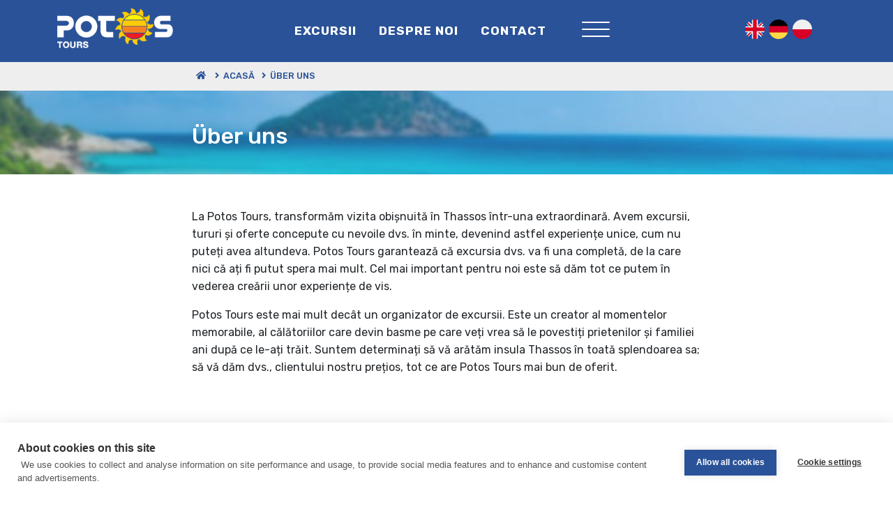

--- FILE ---
content_type: text/html
request_url: https://www.potostours.com/ro/despre-noi.html
body_size: 8596
content:
<!DOCTYPE html>
<html lang="ro">
<head>
    <meta http-equiv="Content-Type" content="text/html; charset=UTF-8">
	
	<title>Despre Potos Tours – Valorile noastre, experiența noastră și promisiunea de a crea amintiri</title>
	<meta name="Description" content="Citiți despre Potos Tours și bucurați-vă de un tur de neuitat cu noi, chiar astăzi. Vă oferim amintiri incredibile și ne dorim ca fiecare bănuț al dvs. să contribuie la cea mai bună experiență pe care o veți fi avut vreodată!">    
    <meta name="viewport" content="width=device-width, initial-scale=1, shrink-to-fit=no">
	<meta name="robots" content="index, follow, nodp, noydir">
    <meta name="format-detection" content="telephone=no">
	<meta name="language" content="ro">

	<meta property="og:title" content="Despre Potos Tours – Valorile noastre, experiența noastră și promisiunea de a crea amintiri" />
	<meta property="og:description" content="Citiți despre Potos Tours și bucurați-vă de un tur de neuitat cu noi, chiar astăzi. Vă oferim amintiri incredibile și ne dorim ca fiecare bănuț al dvs. să contribuie la cea mai bună experiență pe care o veți fi avut vreodată!" />
	<meta property="og:url" content="/" />
	<meta property="og:site_name" content="Potos Tours Thassos" />
	<meta property="og:image" content="/images/twitter-card.jpg" />
	<meta property="og:image:secure_url" content="/images/twitter-card.jpg" />	
	
	
	<link href="/favicon.ico" rel="shortcut icon">
	<link rel="canonical" href="https://www.potostours.com/ro/despre-noi.html">
	<link rel="alternate" hreflang="en" href="https://www.potostours.com/about-us.html" />
    <link rel="alternate" hreflang="de" href="https://www.potostours.com/de/uber-uns.html" />
    <link rel="alternate" hreflang="pl" href="https://www.potostours.com/pl/o-nas.html" />
    <link rel="alternate" hreflang="ro" href="/ro/despre-noi.html" />

    

<link rel="preconnect" href="https://stackpath.bootstrapcdn.com">
<link rel="preconnect" href="https://fonts.gstatic.com">
<link rel="preconnect" href="https://ajax.googleapis.com">
<link rel="preconnect" href="https://cookiehub.net">
<link rel="preconnect" href="googletagmanager.com">


<link rel="stylesheet" href="https://stackpath.bootstrapcdn.com/bootstrap/4.3.1/css/bootstrap.min.css" integrity="sha384-ggOyR0iXCbMQv3Xipma34MD+dH/1fQ784/j6cY/iJTQUOhcWr7x9JvoRxT2MZw1T" crossorigin="anonymous">
<link href="https://fonts.googleapis.com/css2?family=Rubik:wght@300;400;500;700&display=swap" rel="stylesheet">

<link href="https://use.fontawesome.com/releases/v5.3.1/css/all.css" rel="stylesheet">
<link href="/css/main.css?" rel="stylesheet">

<!-- <script src="https://cdn.lr-ingest.io/LogRocket.min.js" crossorigin="anonymous"></script>
<script>window.LogRocket && window.LogRocket.init('uatox3/rentacarpotosgr');</script> -->

<script type="text/javascript" defer="defer" src="https://ajax.googleapis.com/ajax/libs/jquery/3.4.1/jquery.min.js" ></script>
<script type="text/javascript" defer="defer" src="https://ajax.googleapis.com/ajax/libs/jqueryui/1.12.1/jquery-ui.min.js"></script>

<script defer type="text/javascript">
var cpm = {};
(function(h,u,b){
var d=h.getElementsByTagName("script")[0],e=h.createElement("script");
e.async=true;e.src='https://cookiehub.net/c2/397b89fa.js';
e.onload=function(){u.cookiehub.load(b);}
d.parentNode.insertBefore(e,d);
})(document,window,cpm);
</script>
    <style>
        .about-us-img{
            border-radius: 20px;
            margin: 70px 0;
            box-shadow: 0 0 60px rgb(0 65 85 / 20%);
        }
    </style>
</head>
<body>
<div class="container-fluid header">
    
<div class="container">
    <div class="row">
        <div class="col menuLeftPart">
            <div class="row">
                <div class="col logoContainer">
                    <a href="/ro/" title="Home">
                        <img src="/images/potostours-logo-2021.png" alt="Potostours Logo - Thassos" class="logo" />
                    </a>
                </div>
                <div class="col menuContainer">
                    <ul class="nav justify-content-center">
                        <li class="nav-item d-none d-sm-flex bookMenu">
                            <a class="nav-link" href="/ro/excursii/">Excursii</a>
                        </li>
                        <li class="nav-item d-none d-lg-flex">
                            <a class="nav-link" href="/ro/despre-noi.html">Despre noi</a>
                        </li>
                        <li class="nav-item d-none d-lg-flex">
                            <a class="nav-link" href="/ro/contact.html">Contact</a>
                        </li>
                        <li class="openMenu" style="/*margin-left:auto*/">
                            <button id="hamburger" class="hamburger hamburger--collapse" type="button">
                                <span class="hamburger-box">
                                    <span class="hamburger-inner"></span>
                                </span>
                            </button>
                        </li>
                        <script>
                            var successUrl = "https://www.potostours.com/ro/thanks.html";
                            var lang        = "RO";
                            
							document.getElementById('hamburger').onclick = function() {
								var qq = document.getElementById('subMenu');
								if (qq.classList.contains('subMenuOpen')) {
									qq.classList.remove('subMenuOpen');
									document.getElementsByTagName('html')[0].classList.remove('subMenuBodyOpen');
								} else {
									qq.classList.add('subMenuOpen');
									document.getElementsByTagName('html')[0].classList.add('subMenuBodyOpen');
								}
							};

                            const hamburger = document.querySelector(".hamburger");
                            
                            hamburger.addEventListener("click", function() {
                                hamburger.classList.toggle("is-active");
                                
                                const megamenu = document.querySelector(".megaMenu");

                                if( megamenu.classList.contains('imagesLoaded') === false ) {
                                    const images = document.querySelectorAll('.megaMenuImage');
                                    images.forEach(img => {
                                        img.src = img.dataset.src;
                                    });
                                    megamenu.classList.add("imagesLoaded");
                                }

                            });
						</script>
                    </ul>
                    <div class="subMenu" id="subMenu">
                        <ul class="nav flex-column">
                            <li class="nav-item">
                                <a class="nav-link" href="/ro/">Acasă</a>
                            </li>
                            <li class="nav-item">
                                <a class="nav-link" href="/ro/excursii/">Excursii</a>
                            </li>
                            <li class="nav-item">
                                <a class="nav-link" href="/ro/despre-noi.html">Despre noi</a>
                            </li>
                            <li class="nav-item">
                                <a class="nav-link" target="blank" href="https://www.rentacarpotos.gr/ro/">Închirieri auto</a>
                            </li>
                            <li class="nav-item">
                                <a class="nav-link" target="blank" href="https://www.rentacarpotos.gr/ro/transfer/">Transferuri</a>
                            </li>
                            <li class="nav-item">
                                <a class="nav-link" target="blank" href="https://www.rentacarpotos.gr/blog/">Blog</a>
                            </li>
                            <li class="nav-item">
                                <a class="nav-link" href="/ro/contact.html">Contact</a>
                            </li>
                        </ul>
                        <div class="megaMenu">
                                                        <a class="megaMenu--tour" href="/ro/excursii/thassos-jeep-safari.html">
                                <div class="megaMenu--tour--name">Jeep Safari în Thassos</div>
                                <div class="megaMenu--tour--img">
                                    <img data-src="/images/thassos-jeep-safari_thumb.png" loading="lazy" class="lazyload megaMenuImage" width="340" height="72" alt="Jeep Safari în Thassos" />
                                </div>
                                <i class="fas fa-chevron-right"></i>
                            </a>
                                                        <a class="megaMenu--tour" href="/ro/excursii/thassos-beach-safari.html">
                                <div class="megaMenu--tour--name">Beach Safari în Thassos</div>
                                <div class="megaMenu--tour--img">
                                    <img data-src="/images/thassos-beach-safari_thumb.png" loading="lazy" class="lazyload megaMenuImage" width="340" height="72" alt="Beach Safari în Thassos" />
                                </div>
                                <i class="fas fa-chevron-right"></i>
                            </a>
                                                        <a class="megaMenu--tour" href="/ro/excursii/turul-insulei-thassos.html">
                                <div class="megaMenu--tour--name">Turul insulei Thassos</div>
                                <div class="megaMenu--tour--img">
                                    <img data-src="/images/thassos-island-tour_thumb.png" loading="lazy" class="lazyload megaMenuImage" width="340" height="72" alt="Turul insulei Thassos" />
                                </div>
                                <i class="fas fa-chevron-right"></i>
                            </a>
                                                    </div>
                    </div>
                </div>
            </div>
        </div>
        <div class="col-sm-12 col-md-2 order-xs-first menuRightPart">
            <div class="row">
                <div class="col-1 col-sm-12 text-center px-0 langContainer">
                    <!-- <img src="/images/1x1.png" data-src="/images/flags/ro.png" alt="Română" class="lz" /> -->
                    <a href="/about-us.html" title="English">
                        <img src="/images/1x1.png" data-src="/images/flags/en.png" alt="English" class="lz" />
                    </a>
                    <a href="/de/uber-uns.html" title="German">
                        <img src="/images/1x1.png" data-src="/images/flags/de.png" alt="German" class="lz" />
                    </a>
                    <a href="/pl/o-nas.html" title="Polksi">
                        <img src="/images/1x1.png" data-src="/images/flags/pl.png" alt="Polksi" class="lz" />
                    </a>
                </div>
            </div>
        </div>
    </div>
</div>
<div id="spinner-front">
	<i class="fas fa-spinner fa-spin"></i>
</div>
<div id="spinner-back"></div></div>
<div class="container-fluid breadcrumbContainer">
    <div class="container">
        <div class="row justify-content-center">
            <ol class="col-md-8 breadcrumb">
                <li><a title="Potos Tours" href="/"><i class="fas fa-home" title="Thassos Tours"></i></a></li>
                <li><a title="Acasă" href="/ro/"><i class="fas fa-angle-right"></i> Acasă</a></li>
                <li><a title="Über uns" href="/ro/despre-noi.html"><i class="fas fa-angle-right"></i> Über uns</a></li>
            </ol>
            <script type="application/ld+json">
            {"@context": "http://schema.org", "@type": "BreadcrumbList", "itemListElement": [
                {
                "@type": "ListItem", "position": 1, "item": {
                    "@id": "https://www.potostours.com/",
                    "name": "Potos Tours"
                    }
                }, {
                "@type": "ListItem", "position": 2, "item": {
                    "@id": "https://www.potostours.com/ro/",
                    "name": "Acasă"
                    }
                }, {
                "@type": "ListItem", "position": 3, "item": {
                    "@id": "https://www.potostours.com/ro/despre-noi.html",
                    "name": "Über uns"
                    }
                }
            ]}
            </script>
        </div>
    </div>
</div>
<style>
    .title-container{
        position:relative;
        overflow:hidden;
    }
    .title-container h1.mainTitle{
        color:#fff;
        text-shadow: 0 0 20px rgb(0 0 0 / 20%);
        z-index:1;
    }
    .title-container:after{
        background-repeat: no-repeat;
        background-size: cover;
        background-color: #6ca9d6;
        background-position: 50% 50%;
        z-index:-3;
        /* filter:blur(2px); */
        content: ' ';
        top: -20px;
        left: -20px;
        width: calc(100vw + 40px);
        height: calc(100% + 20px);
        position: absolute;
    }
    .title-container:before {
        position: absolute;
        content: ' ';
        top: 0;
        left: 0;
        width: 100vw;
        height: 100%;
        background: #6ca9d6;
        opacity: .3;
        z-index:-2;
    }
    @media (max-width: 767px) {
        .title-container:after{
            background-image: url(/images/title-bg-2021.min.jpg);
        }
    }
    @media (min-width: 768px) {
        .title-container:after{
            background-image: url(/images/title-bg-2021.jpg);
        }
    }
</style>
<div class="container-fluid py-3 title-container">
    <div class="container">
        <div class="row justify-content-center">
            <div class="col-md-8">
                <h1 class="h2 mainTitle">Über uns</h1>
            </div>
        </div>
    </div>
</div><div class="container-fluid pb-3 pt-5">
    <div class="container">
        <div class="row justify-content-center">
            <div class="col-md-8">

                <p>La Potos Tours, transformăm vizita obișnuită în Thassos într-una extraordinară. Avem excursii, tururi și oferte concepute cu nevoile dvs. în minte, devenind astfel experiențe unice, cum nu puteți avea altundeva. Potos Tours garantează că excursia dvs. va fi una completă, de la care nici că ați fi putut spera mai mult. Cel mai important pentru noi este să dăm tot ce putem în vederea creării unor experiențe de vis.</p>

                <p>Potos Tours este mai mult decât un organizator de excursii. Este un creator al momentelor memorabile, al călătoriilor care devin basme pe care veți vrea să le povestiți prietenilor și familiei ani după ce le-ați trăit. Suntem determinați să vă arătăm insula Thassos în toată splendoarea sa; să vă dăm dvs., clientului nostru prețios, tot ce are Potos Tours mai bun de oferit.</p>

                
            
            </div>
        </div>
    </div>
</div> 

<div class="container-fluid py-3 about-sub-sections">
    <div class="container">
        <div class="row flex-column-reverse flex-lg-row">
            <div class="col-lg-6 my-auto">
                <h2 class="h4">Experiența completă</h2>
                <p>Ofertele noastre unice vă garantează o experiență completă. Ghizii noștri sunt localnici născuți și crescuți în Thassos, cunoscând toate frumusețile mai puțin populare ale insulei, pe care în mod normal nu le-ați putea vedea călătorind pe cont propriu. Potos Tours vrea să arate oamenilor cele mai minunate locuri din Thassos, începând cu cele mai populare destinații turistice, până la plajele și obiective sale istorice ascunse – și nu numai.</p>
            </div>
            <div class="col-lg-6">
                <img src="/images/1x1.png" data-src="/images/about-us/porto-vathy-beach-thassos.jpg" alt="Plaja Porto Vathy din Thassos" loading="true" width="570" height="302" class="img about-us-img lz" />
                <noscript>
                    <img src="/images/about-us/porto-vathy-beach-thassos.jpg" alt="Plaja Porto Vathy din Thassos" loading="true" width="570" height="302" class="img about-us-img" />
                </noscript>
            </div>
        </div>
    </div>
</div>
<div class="container-fluid py-3 about-sub-sections">
    <div class="container">
        <div class="row">
            <div class="col-lg-6">
                <img src="/images/1x1.png" data-src="/images/about-us/limenaria-city-thassos.jpg" alt="Portul vechi din Limenas Thassos" loading="true" width="570" height="302" class="img about-us-img lz" />
                <noscript>
                    <img src="/images/about-us/limenaria-city-thassos.jpg" alt="Portul vechi din Limenas Thassos" loading="true" width="570" height="302" class="img about-us-img" />
                </noscript>
            </div>
            <div class="col-lg-6 my-auto">
                <h2 class="h4">Conceput pentru călători</h2>

                <p>Potos Tours privește lucrurile din perspectiva călătorului. Înțelegem că unii turiști au un anumit buget de călătorie pe care nu doresc să-l depășească, iar alții își doresc tot luxul pe care-l pot obține. Noi ne adaptăm tuturor nevoilor. Facem tot ce ne stă în putință pentru ca toți clienții noștri să se bucure de frumusețile insulei Thassos indiferent de bugetul alocat concediului.</p>
            </div>
        </div>
    </div>
</div>

<div class="container-fluid py-3 about-sub-sections">
    <div class="container">
        <div class="row flex-column-reverse flex-lg-row">
            <div class="col-lg-6 my-auto">
                <h2 class="h4">Perfect și pentru corporații</h2>

                <p>Potos Tours dispune de toate dotările necesare pentru organizarea petrecerilor și tururilor destinate marilor companii. Oferim parteneriate B2B cu pachete de servicii speciale, proiectate ca să ofere experiențe inedite grupurilor mari de persoane sau întreprinderilor. Vă punem la dispoziție vehicule de închiriat și organizatori de tururi, ocupându-ne de toate detaliile, de la cap la coadă, asigurând o experiență fără cusur pentru toți oaspeții noștri. Parteneriatele noastre B2B, prin ofertele lor avantajoase, sunt cele mai bune de pe piață, însemnând că echipa dvs. va avea parte de excursia vieții lor. Uitați de coșmarul logistic presupus de planificarea unor astfel de ieșiri. Ne ocupăm noi de absolut totul!</p>
                
            </div>
            <div class="col-lg-6">
                <img src="/images/1x1.png" data-src="/images/about-us/holy-archangels-michael-monastery-thassos.jpg" alt="Mănăstirea Arhanghelului Thassos" loading="true" width="570" height="302" class="img about-us-img lz" />
                <noscript>
                    <img src="/images/about-us/holy-archangels-michael-monastery-thassos.jpg" alt="Mănăstirea Arhanghelului Thassos" loading="true" width="570" height="302" class="img about-us-img" />
                </noscript>
            </div>
        </div>
    </div>
</div> 

<div class="container-fluid py-3 about-sub-sections">
    <div class="container">
        <div class="row">
            <div class="col-lg-6">
                <img src="/images/1x1.png" data-src="/images/about-us/aliki-beach-thassos.jpg" alt="Aliki Beach Thassos" loading="true" width="570" height="302" class="img about-us-img lz" />
                <noscript>
                    <img src="/images/about-us/aliki-beach-thassos.jpg" alt="Aliki Beach Thassos" loading="true" width="570" height="302" class="img about-us-img" />
                </noscript>
            </div>
            <div class="col-lg-6 my-auto">

                <h2 class="h4">Călătoritul nu a fost nicicând mai simplu</h2>

                <p>Lăsați-ne pe noi să avem grijă de detaliile plicticoase. Doar selectați serviciul dorit, iar Potos Tours se va ocupa de restul, începând cu transferul de la aeroport la hotel, până la transportul între diverse locații de pe insulă. Tot ce vă rămâne dvs. de făcut este să vă distrați fantastic de tare!</p>

            </div>
        </div>
    </div>
</div> 

<div class="container-fluid py-3 about-sub-sections">
    <div class="container">
        <div class="row flex-column-reverse flex-lg-row">
            <div class="col-lg-6 my-auto">
                
                <h2 class="h4">Împărtășind iubire</h2>

                <p>Să împărțim este ceea ce ne face pe noi, Potos Tours, fericiți. Faptul că putem împărtăși oamenilor frumusețea extraordinară a insulei Thassos ne aduce o satisfacție enormă. Găsirea unei oferte excelente pentru un client, faptul că acesta se bucură de călătorie și rămâne cu amintiri frumoase ce vor dura o viață întreagă sunt lucrurile ce ne motivează și ne înveselesc zi de zi. Să împărtășim tuturor dragostea noastră enormă pentru Thassos ne face să iubim și mai mult tot ceea ce facem!</p>
                
            </div>
            <div class="col-lg-6">
                <img src="/images/1x1.png" data-src="/images/about-us/old-harbour-limenas-thassos.jpg" alt="Portul Limenaria Thassos" loading="true" width="570" height="302" class="img about-us-img lz" />
                <noscript>
                    <img src="/images/about-us/old-harbour-limenas-thassos.jpg" alt="Portul Limenaria Thassos" loading="true" width="570" height="302" class="img about-us-img" />
                </noscript>
            </div>
        </div>
    </div>
</div> 

<div class="container-fluid py-3 about-sub-sections">
    <div class="container">
        <div class="row">
            <div class="col-lg-6">
                <img src="/images/1x1.png" data-src="/images/about-us/limenaria-port-thassos.jpg" alt="Limenaria Port Thassos" loading="true" width="570" height="302" class="img about-us-img lz" />
                <noscript>
                    <img src="/images/about-us/limenaria-port-thassos.jpg" alt="Limenaria Port Thassos" loading="true" width="570" height="302" class="img about-us-img" />
                </noscript>
            </div>
            <div class="col-lg-6 my-auto">
                <h2 class="h4">Nu vă mai mulțumiți cu puțin</h2>

                <p>Scopul Potos Tours este să vă ofere cel mai bun raport calitate-preț posibil. De ce să plătiți mai mult și să vă bucurați de mai puțin? Potos Tours nu face compromisuri – noi oferim cea mai bună experiență posibilă pe insula Thassos, incluzând activități dintre cele mai interesante (atât individuale, cât și de familie). Nu acceptăm să oferim nimic mai puțin decât o experiență realmente incredibilă.</p>


            </div>
        </div>
    </div>
</div> 


<div class="container-fluid py-3 about-sub-sections">
    <div class="container">
        <div class="row flex-column-reverse flex-lg-row">
            <div class="col-lg-6 my-auto">
                <h2 class="h4">Sustenabilitate</h2>

                <p>Potos Tours își desfășoară activitățile într-o manieră sustenabilă. Credem că, dacă toți operatorii din această industrie ar face la fel, micile eforturi se vor aduna, ducând la un Thassos mai bun, cu un mediu mai sănătos, dar și la o lume mai bună, privind în ansamblu. Puținul pe care-l putem face pentru servicii turistice mai sustenabile, îl facem cu plăcere și îi îndemnăm și pe clienții noștri să facă la fel. Unul câte unul, putem schimba lumea, fără ca experiența noastră în Thassos să sufere. Din contră, având grijă de mediu, asigurăm conservarea acestui loc incredibil de frumos, de care merităm cu toții să ne bucurăm – desigur, în mod sustenabil.</p>

            </div>
            <div class="col-lg-6">
                <img src="/images/1x1.png" data-src="/images/about-us/thassos-beach-aerial-view.jpg" alt="Priveliște din aer a plajei Thassos" loading="true" width="570" height="302" class="img about-us-img lz" />
                <noscript>
                    <img src="/images/about-us/thassos-beach-aerial-view.jpg" alt="Priveliște din aer a plajei Thassos" loading="true" width="570" height="302" class="img about-us-img" />
                </noscript>
            </div>
        </div>
    </div>
</div> 


<div class="container-fluid py-5 reviewsSection">
    <div class="container">
        <h3 class="h2 pb-5 hasColor">Ce spun <span>clienții</span> noștri</h3>
        <div class="carousel carousel-main" data-flickity='{ "cellAlign": "center", "contain": true, "wrapAround": true }'>
            
                        <div class="carousel-cell review-container">
                <div class="review">
                    <div class="review-stars">
                        <i class="fas fa-star"></i><i class="fas fa-star"></i><i class="fas fa-star"></i><i class="fas fa-star"></i><i class="fas fa-star"></i>
                    </div>
                    <div class="review-name">
                        Mario S.                    </div>
                    <div class="review-text">
                        Ghidul a fost foarte simpatic, iar excursia minunată, plină de priveliști uimitoare ale insulei Thassos. Serviciul de transfer care ne-a dus la 4x4 a fost de asemenea ireproșabil!                    </div>
                    <div class="review-subject">
                    pentru <b>Jeep Safari în Thassos</b>
                    </div>
                </div>
            </div>
                        <div class="carousel-cell review-container">
                <div class="review">
                    <div class="review-stars">
                        <i class="fas fa-star"></i><i class="fas fa-star"></i><i class="fas fa-star"></i><i class="fas fa-star"></i><i class="fas fa-star"></i>
                    </div>
                    <div class="review-name">
                        Dennis V.                    </div>
                    <div class="review-text">
                        Un tur excepțional care ne-a depășit cu mult așteptările. Ghidul/șoferul nostru, Harry, s-a dovedit a fi un foarte bun cunoscător al locurilor vizitate și a fost mereu atent la nevoile și întrebările noastre. Thassos e o insulă “must-see” în Grecia și acest tur cuprinzător a făcut această experiență una pe care n-o vom uita prea curând                    </div>
                    <div class="review-subject">
                    pentru <b>Beach Safari în Thassos</b>
                    </div>
                </div>
            </div>
                        <div class="carousel-cell review-container">
                <div class="review">
                    <div class="review-stars">
                        <i class="fas fa-star"></i><i class="fas fa-star"></i><i class="fas fa-star"></i><i class="fas fa-star"></i><i class="fas fa-star"></i>
                    </div>
                    <div class="review-name">
                        George C.                    </div>
                    <div class="review-text">
                        Absolut încântător. Ghidul a fost super prietenos și ne-a lăsat să facem ce vrem chiar dacă am călătorit în grup. Nu sunt valuri mari, deci nu vă temeți că o să cădeți în apă. Doar bucurați-vă de Thassos, învățând și creându-vă amintiri incredibile. Foarte frumos, abia aștept să mai merg încă o dată la vară.                    </div>
                    <div class="review-subject">
                    pentru <b>Turul insulei Thassos</b>
                    </div>
                </div>
            </div>
                        <div class="carousel-cell review-container">
                <div class="review">
                    <div class="review-stars">
                        <i class="fas fa-star"></i><i class="fas fa-star"></i><i class="fas fa-star"></i><i class="fas fa-star"></i><i class="fas fa-star"></i>
                    </div>
                    <div class="review-name">
                        Angela V.                    </div>
                    <div class="review-text">
                        Personal foarte drăguț, amabil, se vede că oamenii se pricep la ceea ce fac. Nu am avut costuri surpriză, mâncarea a fost proaspătă și bună, iar locurile au fost minunate. O experiență fantastică.                    </div>
                    <div class="review-subject">
                    pentru <b>Jeep Safari în Thassos</b>
                    </div>
                </div>
            </div>
                        <div class="carousel-cell review-container">
                <div class="review">
                    <div class="review-stars">
                        <i class="fas fa-star"></i><i class="fas fa-star"></i><i class="fas fa-star"></i><i class="fas fa-star"></i><i class="fas fa-star"></i>
                    </div>
                    <div class="review-name">
                        Rebecca A.                    </div>
                    <div class="review-text">
                        O excursie de neuitat cu un echipaj pe măsură! Foarte prietenoși, mai ales căpitanul – el însuși ne-a pregătit și masa, chiar la bord!!                    </div>
                    <div class="review-subject">
                    pentru <b>Beach Safari în Thassos</b>
                    </div>
                </div>
            </div>
                        <div class="carousel-cell review-container">
                <div class="review">
                    <div class="review-stars">
                        <i class="fas fa-star"></i><i class="fas fa-star"></i><i class="fas fa-star"></i><i class="fas fa-star"></i><i class="fas fa-star"></i>
                    </div>
                    <div class="review-name">
                        Mario S.                    </div>
                    <div class="review-text">
                        Dacă plănuiți să mergeți la muzeul de arheologie din Thassos, merită să vizitați și agora veche, care se află la numai pași distanță. Obiectul este bine întreținut dar e nevoie de indicatoare în plus care să clarifice ce reprezintă fiecare parte a agorei.                    </div>
                    <div class="review-subject">
                    pentru <b>Turul insulei Thassos</b>
                    </div>
                </div>
            </div>
            
        </div>
        <div class="carousel carousel-nav"
            data-flickity='{ "asNavFor": ".carousel-main", "contain": true, "pageDots": false }'>
                            <div class="carousel-cell">
                    <img src="/images/man-1.svg" loading="lazy" width="48" height="48" alt="Mario S." /> 
                </div>
                            <div class="carousel-cell">
                    <img src="/images/man-2.svg" loading="lazy" width="48" height="48" alt="Dennis V." /> 
                </div>
                            <div class="carousel-cell">
                    <img src="/images/man-3.svg" loading="lazy" width="48" height="48" alt="George C." /> 
                </div>
                            <div class="carousel-cell">
                    <img src="/images/woman-5.svg" loading="lazy" width="48" height="48" alt="Angela V." /> 
                </div>
                            <div class="carousel-cell">
                    <img src="/images/woman-6.svg" loading="lazy" width="48" height="48" alt="Rebecca A." /> 
                </div>
                            <div class="carousel-cell">
                    <img src="/images/man-4.svg" loading="lazy" width="48" height="48" alt="Mario S." /> 
                </div>
                    </div>
    </div>
</div>
<script>
</script>
<style>
.reviewsSection{
    max-width:100vw;
    overflow:hidden;
}
.review{
    border-radius: 20px;
    overflow: hidden;
    padding: 20px 56px;
    font-weight: 300;
}
.review-name {
    font-weight: 300;
    border-bottom: 1px solid #eee;
    margin-bottom: 20px;
    padding-bottom: 10px;
}
.review-text {
    font-size: 18px;
    margin-bottom: 10px;
    border-bottom: 1px solid #eee;
    padding-bottom: 20px;
    font-weight: 400;
}
.review-subject > b{
    font-weight:700;
}
.reviewsSection{
    text-align:center;
}
.review-stars > i {
    color: gold;
    margin-left: 2px;
    margin-right: 2px;
    margin-bottom: 14px;
}


.carousel {
    margin-bottom: 40px;

    max-width: 600px;
    margin-left: auto;
    margin-right: auto;
}

.carousel-cell {
    width: 100%;
    margin-right: 10px;
    border-radius: 5px;
    opacity:.4;
    background:transparent;
}

.carousel-main .carousel-cell {
    border-radius: 20px;
}
.carousel-main {
    box-shadow: 0 0 60px rgb(0 65 85 / 20%);
    border-radius: 20px;
}

.carousel-main .flickity-slider {
    border-radius: 20px;
}
.carousel-nav .flickity-viewport{
    overflow:visible;
}
.carousel-nav .carousel-cell {
    height: 42px;
    width: 42px;
    border-radius: 50%;
    background: #eee;
    transition: all .2s ease-in-out;
}

.carousel-nav .carousel-cell.is-nav-selected {
    background: var(--warning);
    opacity:1;
    transform: scale(1.2);
}
.carousel-nav .flickity-button{
    display:none;
}
.carousel-nav .carousel-cell > img {
    height: 42px;
    width: 42px;
}
</style>
<div class="container-fluid footer text-white" style="background:var(--blue)">
    <div class="container">
        <div class="row pt-5 pb-3">
            <div class="col-md-12 col-lg-4 order-3 order-md-3 order-lg-1">
                <div class="contactFooterDiv">
                    <img data-src="/images/potostours-logo-2021.png" alt="potos tours logo" title="potos tours logo" class="logo lz">
                    <a href="/" class="url">
                        <span class="fn org">Potos Tours L.P.</span>
                    </a>
                    Sediu: <br>
                     <i class="fas fa-map-marker"></i>
                    <span class="adr">
                        <span class="locality">Astris</span>,
                        <span class="region">Thassos</span>,
                        <span class="country-name">Grecia</span>,
                        <span class="postal-code">64002</span>
                    </span> <br>
                    <i class="fas fa-phone-volume"></i> <span class="tel">+30 25930 52071</span><br>
                    <i class="far fa-envelope"></i> <a href="mailto:info@potostours.com" class="email">info@potostours.com</a>
                    <hr>
                    <div class="social">
                        <a href="https://www.facebook.com/PotosCarRentals/" target="_blank"><img src="/images/1x1.png" data-src="/images/facebook-icon.png" alt="Facebook" class="lz" /> Facebook</a>
                        <a href="https://www.instagram.com/potoscarrentals/" target="_blank"><img src="/images/1x1.png" data-src="/images/instagram-icon.png" alt="Instagram" class="lz" /> Instagram</a>
                        <a href="https://www.linkedin.com/company/potos-car-rentals/" target="_blank"><img src="/images/1x1.png" data-src="/images/linkedin-icon.png" alt="Linkedin" class="lz" /> Linkedin</a>
                        &nbsp; &nbsp; 
                        <a href="/about-us.html" title="Thassos Tours"><img src="/images/1x1.png" data-src="/images/flags/en.png" alt="English" class="lz" /> English</a>
                        <a href="/de/uber-uns.html" title="Touren in Thassos"><img src="/images/1x1.png" data-src="/images/flags/de.png" alt="German" class="lz" /> German</a>
                        <a href="/pl/o-nas.html" title="Wycieczki Thassos"><img src="/images/1x1.png" data-src="/images/flags/pl.png" alt="Polksi" class="lz" /> Polksi</a>
                    </div>
                    <hr>
                    <div class="credits">
                        <a href="https://www.anaplas.eu/" rel="nofollow noopener" target="_blank" title="Created by: Harry Anapliotis">
                            <img src="/images/powered-by-harry-anapliotis-white.png" alt="harry anapliotis @ anaplas.eu" >
                        </a>
                    </div>
                </div>
            </div>
            <div class="col-md-4 col-lg-3 col-lg-3 order-2 order-md-2 order-lg-2 mb-5 footerList">
                <div class="h5 title"><span class="underline">Harta site-ului</span></div>
                <ul class="list">
                    <li><a href="/ro/" title="Acasă - PotosTours">Acasă</a></li>
                    <li><a href="/ro/despre-noi.html" title="Despre noi - PotosTours">Despre noi</a></li>
                    <li><a href="/ro/excursii/" title="Thassos Excursii">Excursii</a></li>
                    <li><a target="_blank" href="https://www.rentacarpotos.gr/ro/" title="Închirieri auto Thassos">Închirieri auto</a></li>
                    <li><a target="_blank" href="https://www.rentacarpotos.gr/ro/transfer/" title="Transferuri Thassos">Transferuri Thassos</a></li>
                    <li><a target="_blank" href="https://www.rentacarpotos.gr/blog/" title="Blog">Blog</a></li>
                    <li><a href="/ro/contact.html" title="Contact">Contact</a></li>
                </ul>
            </div>

            <div class="col-md-8 col-lg-5 order-md-1 order-1 order-lg-3 mb-5 rightFooter">
	            <div class="d-flex flex justify-content-start align-items-center">
                    <img src="/images/1x1.png" data-src="/images/sete.png" class="footerImage lz" alt="Sete">
                    <img src="/images/1x1.png" data-src="/images/eot.png" class="footerImage lz" alt="Greek Tourism Organisation">
                </div>
                <p>Potos Car Rentals este licențiată și acreditata de ONTG (Organizația Națională de Turism din Grecia), cu numărul de înregistrare 0155E60000034501</p>
                <style>
                .google-review-badge:after {
                    content: ' din 54 recenzii';
                }
                </style>
                <a class="google-review-badge" href="https://goo.gl/maps/UkAbykUK68cpQWNQ8" target="_blank" title="Potos Tours Google Reviews">
                    <img src="/images/1x1.png" data-src="/images/google-ratings-badge.png" alt="Potos Tours review badge" class="lz" width="184" height="54" />
                </a>
            </div>
        </div>
    </div>
</div>

<!-- <link rel="stylesheet" href="https://ajax.googleapis.com/ajax/libs/jqueryui/1.12.1/themes/smoothness/jquery-ui.css">-->

<script type="text/javascript" defer="defer" src="/js/main.js?v=1614285765" ></script>
<script type="text/javascript" defer="defer" src="/js/flickity.min.js" ></script>

<link rel="stylesheet" href="/css/datepicker.min.css?v=1614454169" media="print" onload="this.media='all'">
<noscript>
    <link rel="stylesheet" href="/css/datepicker.min.css?v=1614454169">
</noscript>


<link rel="stylesheet" href="/css/flickity.min.css?v=1614454193" media="print" onload="this.media='all'">
<noscript>
    <link rel="stylesheet" href="/css/flickity.min.css?v=1614454193">
</noscript>
  <!-- Global site tag (gtag.js) - Google Analytics -->
<script async src="https://www.googletagmanager.com/gtag/js?id=UA-191498775-1"></script>
<script>
  window.dataLayer = window.dataLayer || [];
  function gtag(){dataLayer.push(arguments);}
  gtag('js', new Date());

  gtag('set', 'allow_ad_personalization_signals', false);
  gtag('set', 'allow_google_signals', false);
  gtag('config', 'UA-191498775-1', { 'anonymize_ip': true });

</script>

<script type="text/javascript" defer="defer">

    window.addEventListener('DOMContentLoaded', function() {
        
        (function($) {
			$(window).one('scroll', function() {
				
			});
        })(jQuery);
    });
</script>
</body>
</html>

--- FILE ---
content_type: text/css
request_url: https://www.potostours.com/css/main.css?
body_size: 4983
content:
/*

*/
:root {
    /* --blue: #004155;
    --secondary: #f6d491; */
    --blue: #2a5298;
    --orange: #dc3545;
    --orange: #fd7e14;
    --green: #28a745;
    --teal: #20c997;
    --cyan: #17a2b8;
    --white: #fff;
    --gray: #eee;
    --gray-dark: #343a40;
    --primary: #2a5298;
    --dark-primary: hsla(212, 46%, 40%, 1);
    --light-primary: hsla(212, 46%, 60%, 1);
    --secondary: #eee;
    --dark-secondary: #ddd --light-secondary: #ccc;
    --yellow: #F7D285;
    --alternate: #F7D285;
    --success: #3ac47d;
    --info: #16aaff;
    --warning: #f7b924;
    --danger: #d92550;
    --light: #eee;
    --dark: #343a40;
    --focus: #444054;
    --font-primary-font: "Rubik";
    --font-family-sans-serif: -apple-system,BlinkMacSystemFont,"Segoe UI",Roboto,"Helvetica Neue",Arial,"Noto Sans",sans-serif,"Apple Color Emoji","Segoe UI Emoji","Segoe UI Symbol","Noto Color Emoji";
    --font-family-monospace: SFMono-Regular,Menlo,Monaco,Consolas,"Liberation Mono","Courier New",monospace;
}
body{font-family:var(--font-primary-font),var(--font-family-sans-serif),sans-serif}html{scroll-behavior:smooth}#spinner-back,#spinner-front{position:fixed;top:0;left:0;visibility:hidden;opacity:0;width:100%;transition:all .2s}#spinner-front{z-index:9999;margin-top:45vh;color:var(--primary);text-align:center}#spinner-front>i{font-size:4rem}#spinner-back{z-index:9998;height:100vh;background:var(--light-secondary)}.bodyLoading #spinner-front{visibility:visible;opacity:1}.bodyLoading #spinner-back{visibility:visible;opacity:.7;background: #ffff;}.logoContainer{max-width:220px;min-height:88px}img.logo{width:100%}.logoContainer>a{display:block;padding:.75rem}.font-primary{font-family:var(--font-primary-font),var(--font-family-sans-serif)}.header{background-color:var(--blue);margin-bottom:0;display:block}.menuContainer a{color:#fff;text-transform:uppercase;font-size:1.1rem;line-height:72px;font-family:var(--font-primary-font),var(--font-family-sans-serif);letter-spacing:1px;font-weight:600}.menuContainer a:hover{background:var(--blue);color:var(--secondary)}.menuContainer a.showMore:hover{background:0 0;box-shadow:inset 0 0 0 200vw var(--secondary)}.menuRightPart{display:none}.menuLeftPart{padding-left:0}.langbox{-webkit-appearance:none;max-width:65px;margin-left:auto;background-color:transparent;border-color:transparent!important;color:#fff;text-align:right!important;line-height:1em!important;font-size:16px;margin-top:24px;margin-left:auto;padding-right:30px;font-family:var(--font-primary-font),var(--font-family-sans-serif);font-weight:700;-webkit-appearance:none;background-repeat:no-repeat;background-position-x:calc(100% - 8px);background-position-y:50%;letter-spacing:1px;background-size:16px 16px}.langbox:focus,.langbox:hover{box-shadow:0 0 0 .2rem var(--secondary);color:var(--secondary)}.langbox:focus{background-image:url([data-uri])}.langContainer{margin-top:28px}.langContainer>img{opacity:.6}.langContainer>a{display:inline-block;border-radius:50%;margin-left:2px;transition:all .2s linear}.langContainer>a:hover{box-shadow:0 0 0 2px var(--secondary)}.langContainer img{width:28px;height:28px;border-radius:50%}.bg-blue{background-color:var(--blue)}.text-primary{background-color:var(--primary)}.menuRightPart{background-color:var(--blue);min-width:190px!important}.red{color:var(--red)!important}.img{width:100%;height:auto}.bodyImgContainer{margin-top:50px;margin-bottom:50px;border-radius:20px;overflow:hidden;background:#eee;box-shadow:0 0 30px rgb(0 0 0 / 10%)}p{line-height:1.6em}a.telLink{display:block;padding:10px 0;color:var(--light);font-weight:600;font-size:1.1rem;letter-spacing:0;text-transform:none;text-decoration:none;text-align:left;font-family:var(--font-primary-font),var(--font-family-sans-serif);padding-left:1.7rem}a.telLink>i{margin-left:-10px;margin-top:-2px;background-color:#fff;color:var(--blue);width:28px;height:28px;line-height:28px;text-align:center;border-radius:50%;position:absolute;left:0}a.showMore{font-size:2rem;width:90px;text-align:center}.iconToOpen:before{position:absolute;content:' ';left:calc(0px - 100% - 20px);width:calc(100% + 20px);height:100%;background:#2a5298;background:linear-gradient(90deg,#2a5298 0,hsla(218,58%,31%,.43) 100%)}.subMenu ul a{margin-top:10px;line-height:2rem;text-align:left;font-size:1rem;color:var(--blue);border-bottom-left-radius:5px;border-top-left-radius:5px}.subMenu{display:flex;position:absolute;max-height:0;overflow:hidden;transition:max-height .5s ease-in-out;right:calc(50% - 282.5px);width:100%;height:auto;max-width:100%;max-width:565px;margin-left:auto;margin-right:auto;z-index:8;box-shadow:inset 0 0 0 100vw var(--secondary),0 50px 50px 0 rgb(0 0 0 / 20%);border-bottom-left-radius:10px;border-bottom-right-radius:10px}.subMenu.subMenuOpen{max-height:680px;transition:max-height .5s cubic-bezier(.4,0,.2,1);z-index:10;pointer-events:all;border-bottom-left-radius:10px;border-bottom-right-radius:10px}.subMenu.subMenuOpen a:hover{box-shadow:none;color:#fff}.subMenu ul{max-width:200px;width:100%;order:1;display:block}.subMenu ul li:last-of-type{margin-bottom:20px}.subMenu .megaMenu{width:100%}.showMore .fa-times{display:none}.subMenuBodyOpen .showMore .fa-times{display:inline-block}.subMenuBodyOpen .showMore .fa-bars{display:none}.hamburger{padding:15px 15px;display:inline-block;cursor:pointer;transition-property:opacity,filter;transition-duration:.15s;transition-timing-function:linear;font:inherit;color:inherit;text-transform:none;background-color:transparent;border:0;margin:0;margin-top:14px;margin-left:20px;margin-bottom:14px;overflow:visible;position:relative}button:focus{outline:0;box-shadow:none}.hamburger:hover .hamburger-inner,.hamburger:hover .hamburger-inner::after,.hamburger:hover .hamburger-inner::before{background-color:var(--secondary)!important}.hamburger-box{width:40px;height:24px;display:inline-block;position:relative}.hamburger-inner{display:block;top:50%;margin-top:-2px}.hamburger-inner,.hamburger-inner::after,.hamburger-inner::before{width:40px;height:2px;background-color:#fff;border-radius:4px;position:absolute;transition-property:transform;transition-duration:.15s;transition-timing-function:ease}.hamburger-inner::after,.hamburger-inner::before{content:"";display:block}.hamburger-inner::before{top:-10px}.hamburger-inner::after{bottom:-10px}.hamburger--collapse .hamburger-inner{top:auto;bottom:0;transition-duration:.13s;transition-delay:.13s;transition-timing-function:cubic-bezier(.55,.055,.675,.19)}.hamburger--collapse .hamburger-inner::after{top:-20px;transition:top .2s .2s cubic-bezier(.33333,.66667,.66667,1),opacity .1s linear}.hamburger--collapse .hamburger-inner::before{transition:top .12s .2s cubic-bezier(.33333,.66667,.66667,1),transform .13s cubic-bezier(.55,.055,.675,.19)}.hamburger--collapse.is-active .hamburger-inner{transform:translate3d(0,-10px,0) rotate(-45deg);transition-delay:.22s;transition-timing-function:cubic-bezier(.215,.61,.355,1)}.hamburger--collapse.is-active .hamburger-inner::after{top:0;opacity:0;transition:top .2s cubic-bezier(.33333,0,.66667,.33333),opacity .1s .22s linear}.hamburger--collapse.is-active .hamburger-inner::before{top:0;transform:rotate(-90deg);transition:top .1s .16s cubic-bezier(.33333,0,.66667,.33333),transform .13s .25s cubic-bezier(.215,.61,.355,1)}.openQuoteBtn{font-weight:500;margin-bottom:-38px;margin-top:1rem;margin-right:-1.1rem;margin-left:auto;background:var(--alternate);border-top-left-radius:0;border-top-right-radius:0;position:relative;padding-left:40px;transition:all .2s ease-in-out;padding-right:1.5rem;letter-spacing:.5px}.openQuoteBtn>i{margin-right:10px;width:20px;text-align:center;margin-left:-5px;position:absolute;left:1rem;line-height:1rem;top:calc(50% - 8px)}.openQuoteBtn>i.fa-chevron-up{opacity:0}.mainTitle{margin-top:30px;margin-bottom:20px}.container1400{width:100%;margin-right:auto;margin-left:auto}.btn{font-family:var(--font-primary-font),var(--font-family-sans-serif);text-transform:uppercase}.btn-link{color:var(--primary)}.btn-link:hover{color:var(--dark-primary)}.btn-link.focus,.btn-link:focus{color:var(--dark-primary)}.btn-primary{color:#fff;background-color:var(--primary);border-color:var(--primary)}.btn-primary:hover{color:#fff;background-color:var(--dark-primary);border-color:var(--dark-primary)}.btn-primary.focus,.btn-primary:focus{box-shadow:0 0 0 .2rem var(--dark-primary)}.btn-primary.disabled,.btn-primary:disabled{color:#fff;background-color:var(--primary);border-color:var(--primary)}.btn-primary:not(:disabled):not(.disabled).active,.btn-primary:not(:disabled):not(.disabled):active,.show>.btn-primary.dropdown-toggle{color:#fff;background-color:var(--light-primary);border-color:var(--light-primary)}.btn-primary:not(:disabled):not(.disabled).active:focus,.btn-primary:not(:disabled):not(.disabled):active:focus,.show>.btn-primary.dropdown-toggle:focus{box-shadow:0 0 0 .2rem var(--primary)}.btn-outline-primary{color:var(--primary);border-color:var(--primary)}.btn-outline-primary:hover{color:#fff;background-color:var(--primary);border-color:var(--primary)}.btn-secondary{color:var(--dark);background-color:var(--secondary);border-color:var(--secondary)}.btn-secondary:hover{color:var(--dark);background-color:#d6a700;border-color:#d6a700}.btn-secondary.focus,.btn-secondary:focus{box-shadow:0 0 0 .2rem #d6a700}.btn-secondary.disabled,.btn-secondary:disabled{color:#fff;background-color:#feeba3;border-color:#feeba3}.btn-secondary:not(:disabled):not(.disabled).active,.btn-secondary:not(:disabled):not(.disabled):active,.show>.btn-secondary.dropdown-toggle{color:#fff;background-color:#545b62;border-color:#4e555b}.btn-secondary:not(:disabled):not(.disabled).active:focus,.btn-secondary:not(:disabled):not(.disabled):active:focus,.show>.btn-secondary.dropdown-toggle:focus{box-shadow:0 0 0 .2rem rgba(130,138,145,.5)}.btn-orange{color:#fff;background-color:#f58121;border-color:#f58121}.btn-orange:hover{color:#fff;background-color:#db680a;border-color:#db680a}.btn-orange.focus,.btn-orange:focus{box-shadow:0 0 0 .2rem #db680a}.btn-orange.disabled,.btn-orange:disabled{color:#fff;background-color:#f69d54;border-color:#f69d54}.btn-orange:not(:disabled):not(.disabled).active,.btn-orange:not(:disabled):not(.disabled):active,.show>.btn-orange.dropdown-toggle{color:#fff;background-color:#f58121;border-color:#f58121}.btn-has-icon>i{margin-left:10px;transition:all .2s ease-in-out}.btn-has-icon:hover>i{margin-left:15px}.breadcrumb{background:0 0;margin-left:-10px;margin-bottom:0;margin-top:-5px;padding-bottom:0}.breadcrumb .fas{margin-left:10px;margin-right:3px}.breadcrumb a{font-size:.8rem;text-transform:uppercase;color:var(--primary);cursor:pointer;font-weight:500}.h1,.h2,.h3,.h4,.h5,.h6,h1,h2,h3,h4,h5,h6{color:var(--primary);font-family:var(--font-primary-font),var(--font-family-sans-serif),sans-serif}.contentContainer p{line-height:1.6rem;transition:all .3s ease-in-out}@media (max-width:767.98px) and (min-width:465px){.telContainer{-ms-flex:0 0 66.666667%;flex:0 0 66.666667%;max-width:66.666667%}.container{max-width:100%}body .subMenu.subMenuOpen{left:calc(50vw - 177px)}}@media (min-width:767.98px){a.telLink{text-align:right}.menuRightPart{display:block}}@media (max-width:767.98px){.mainTitle{margin-top:20px;margin-bottom:30px}.bodyImgContainer{width:100vw;margin-left:-30px;border-radius:0}.breadcrumb{padding-left:0;padding-right:0}.breadcrumb li:first-of-type a{display:inline-block;width:25px;height:12px;margin-top:4px;overflow:hidden}.breadcrumb li a{font-weight:400;font-size:11px;line-height:16px}.superTitle .underline>span{display:none}.superTitle .underline>span.mobileTitle{display:inline-block}a.telLink>i{background-color:transparent;display:inline;font-size:.9rem}.order-xs-first{-ms-flex-order:-1;order:-1}.menuRightPart{box-shadow:0 -19px 0 19px var(--secondary);min-width:100%!important}.langbox{margin-left:auto;max-width:60px;-webkit-appearance:none;margin-top:0;margin-bottom:0;margin-right:0;padding-right:0;padding-top:0;padding-bottom:0;max-height:28px;line-height:28px;background-color:transparent}.subMenu.subMenuOpen{position:absolute;right:0;left:0;max-width:100vw;width:100vw;margin-left:calc(-50vw + 7px);pointer-events:all;border-radius:0}body .subMenu{left:-170px;width:100vw;max-width:100vw}a.showMore{font-size:32px;margin-right:-30px}.logoContainer>a{margin-left:-15px;min-width:170px;padding-top:15px}a.telLink{font-size:.9rem;line-height:1.5rem;padding-left:1rem;padding-top:2px;padding-bottom:2px;display:inline;float:left;padding-right:10px}.quickQuoteContainer{max-width:100%;width:100%}.promoRight{max-width:100%;width:100%;min-height:400px}.openQuoteBtn{margin-top:0;border-top-left-radius:0;border-top-right-radius:0}.langContainer{background:0 0}}@media (max-width:991.98px){.bookMenu{margin-left:auto}.iconToOpen:before{display:none}.openQuoteBtn{margin-right:auto;margin-left:auto}}.sideCard{--light-secondary:hsla(41, 88%, 95%, 1);margin-bottom:2rem;padding:1.25rem;padding-bottom:0;border:1px solid var(--light-secondary);border-radius:.25rem;background:var(--light-secondary)}.sideCard>b{display:block;font-size:1.3rem;color:var(--dark-primary);font-weight:500;margin-top:-.75rem}.sideCard>b span.underline{--light-secondary:#fff;padding-left:1.2rem;margin-left:-1.2rem}.sideCard ul>li>i{color:var(--green);margin-right:10px}.sideCard .sideCardBody{margin-top:1rem;margin-bottom:1rem}dl.list,ol.list,ul.list{list-style:none;margin-top:0;padding:0;margin-bottom:0}dl.list li,ol.list li,ul.list li{list-style:none;margin-bottom:5px;margin-top:10px}.footerLocations>.container{position:relative}.footerLocations .row{transition:all .2s ease-in-out}.footerLocations .row:before{background-image:url(/images/thassos-island-trans.png);background-repeat:no-repeat;background-size:cover;background-position:0 0;content:' ';position:absolute;left:0;top:0;width:100%;height:100%;opacity:.25;z-index:0}ul.locationList{font-size:1.2rem;padding-bottom:5px}.locationList li>a>i{margin-right:10px;transition:margin .2s ease-in-out}.locationList li>a{text-decoration:none;color:var(--primary);padding:5px 10px;transition:margin .2s ease-in-out;border-radius:1rem;z-index:1}.locationList li>a:hover{color:var(--dark-primary);margin-left:5px;box-shadow:0 0 0 .2rem var(--dark-primary)}.locationList li>a:hover>i{margin-right:15px}@media (max-width:991.98px){.footerLocations{overflow:hidden}.footerLocations .row:before{width:100vw;margin-left:-25px}.footerLocations .row div{min-height:300px;overflow:hidden}}.carousel-cell{width:66%;height:auto;margin-right:10px;background:var(--white);border-radius:.25rem;opacity:.6}.carousel-cell.is-selected{opacity:1}body .flickity-button-icon{fill:var(--primary)}body .flickity-button:active,body .flickity-button:focus,body .flickity-button:hover{outline:0;box-shadow:0 0 0 5px var(--primary);transition:box-shadow .2s ease-in-out}@media (max-width:991.98px){.footerReviews,.footerReviews .container{padding-left:0;padding-right:0;max-width:100%}.carousel-cell{width:80%}}.reviewCarousel .reviewOverall{color:var(--yellow)}.reviewCarousel .reviewOverall>i{margin-left:5px;margin-right:5px}.contactFooterDiv .logo{max-width:200px}.contactFooterDiv a{color:var(--secondary)}.contactFooterDiv a:hover{text-decoration:underline}.contactFooterDiv a.url{display:block;margin-top:30px}.contactFooterDiv .far,.contactFooterDiv .fas{text-align:center;width:18px;margin-right:5px}.footer{font-family:var(--font-primary-font),var(--font-family-sans-serif)}.footer .title{color:var(--white);--light-secondary:var(--light-primary)}.footerList ul{font-family:var(--font-primary-font)}.footerList ul a{display:inline-block;color:var(--secondary)}.contactFooterDiv hr{border-top:1px solid rgb(255 255 255 / 28%)}.flags>a,.social>a{overflow:hidden;display:inline-block;width:34px;height:34px;text-align:center;margin-right:10px;margin-top:5px;text-decoration:none;border-radius:50%}.flags>a{width:34px;height:34px;border:2px solid var(--secondary);border-radius:50%}.flags>a>img,.social>a>img{display:inline-block;opacity:.9;width:40px;height:40px;border-radius:50%;margin-top:-3px;margin-left:-3px}.flags>a:hover img,.social>a:hover img{opacity:1}.rightFooter{font-size:.9rem}.rightFooter .footerImage{max-width:80px;margin-right:10px}button#searchButton.btn i{transition:all .2s linear}button#searchButton.btn:active i,button#searchButton.btn:focus i,button#searchButton.btn:hover i{margin-left:1rem}.hasColor>span{color:var(--red);border-bottom:2px dotted}.breadcrumbContainer{background:var(--secondary);padding-bottom:10px}.subMenu .megaMenu{width:calc(100% - 200px)}.subMenu .megaMenu--tour{width:calc(100% - 20px);position:relative;margin:10px;max-height:70px;display:block;border-radius:5px;overflow:hidden}.subMenu .megaMenu--tour:hover{background:0 0}.megaMenu--tour--name{position:absolute;font-size:14px;line-height:1.4em;font-weight:700;text-transform:uppercase;padding-bottom:10px;padding-left:10px;color:#fff;z-index:3;width:100%;left:0;bottom:0}.megaMenu--tour--img{width:100%;height:100%;max-height:80px;overflow:hidden;border-radius:5px;position:relative}.megaMenu--tour--img:after{content:' ';position:absolute;width:100%;height:100%;top:0;left:0;background:#000;transition:opacity .3s ease-in-out;z-index:2;opacity:.4}.megaMenu--tour:hover :after{opacity:.6}.megaMenu--tour--img>img{display:inline-block;width:100%;height:auto;position:relative;z-index:1;float:right}.megaMenu--tour>i{display:inline-block;width:30px;position:absolute;right:-30px;font-size:30px;top:calc(50% - 15px);z-index:4;transition:right .3s ease-in-out}.megaMenu--tour:hover>i{right:0}@media (max-width:991.98px){.subMenu{width:calc(100% + 200px);max-width:calc(100% + 200px);left:-100px;right:0}}@media (max-width:767px){.subMenu ul{width:50%;max-width:50%}.subMenu .megaMenu{width:50%}.megaMenu--tour--img{text-align:right}.megaMenu--tour--img>img{height:100%;width:auto}.hamburger{margin-left:auto;margin-right:-25px}li.openMenu{margin-left:auto}.logoContainer{max-width:170px;width:100%}}@media (max-width:576px){body .subMenu.subMenuOpen{margin-left:0;left:-170px}body .subMenu ul{width:100%;max-width:100%;order:0}body .subMenu .megaMenu{width:100%;max-width:100%;display:none}.subMenu ul a{border-radius:0;margin-top:0}.subMenu ul li:last-of-type{margin-bottom:10px}.subMenu ul li:first-of-type{margin-top:10px}}.ui-datepicker{border:1px solid #f6d491;box-shadow:0 0 0 .2rem #f6d491}body .ui-datepicker-month{font-weight:600;font-family:var(--font-primary-font);text-transform:uppercase;color:var(--red)}body .ui-datepicker-year{-webkit-appearance:none;background-color:transparent;background-image:url([data-uri]);background-repeat:no-repeat;background-position-x:calc(100% - 2px);background-position-y:50%;border-color:transparent;background-size:16px 16px;padding-right:20px;padding-left:10px;margin-right:10px;color:var(--danger);text-align:right;font-weight:600;font-family:var(--font-primary-font);line-height:42px;max-height:42px}


body.noscroll{
    position: fixed;
    overflow: hidden;
}
html.noscroll{
    scroll-behavior: initial;
}



.google-review-badge {
    display: block;
    position: relative;
    width: 100%;
    height: 54px;
    margin: 0 0;
    max-width: 0;
    margin-top: 40px;
    /* margin-bottom: -20px; */
    /* margin-left: auto; */
    /* margin-right: auto; */
}
.google-review-badge:hover:before,
.google-review-badge:hover:after{
    border-bottom: 2px solid #fff;
}
.google-review-badge:before {
    content: '4.8';
    position: absolute;
    left: 68px;
    /* color: #f9bc00; */
    color: #fff;
    font-weight: bold;
    font-size: 26px;
    bottom: 0;
    line-height: 1em;
    text-align: left;
    min-width: 54px;
    z-index: 0;
    border-bottom: 2px solid transparent;
    transition: all .2s ease-in-out;
}

.google-review-badge:after {
    content: ' out of 54 reviews';
    position: absolute;
    left: 117px;
    color: #fff;
    font-size: 14px;
    bottom: 0;
    line-height: 1.5em;
    text-align: left;
    width: 118px;
    z-index: 0;
    border-bottom: 2px solid transparent;
    transition: all .2s ease-in-out;
}

.google-review-badge > a {
    width: 224px;
    height: 54px;
    display: block;
    margin-left: -40px;
}

.langContainer > a[href^="/ro/"] {
    border: 2px solid rgba(255, 255, 255, .6);
}

--- FILE ---
content_type: text/css
request_url: https://www.potostours.com/css/datepicker.min.css?v=1614454169
body_size: 1103
content:
.ui-datepicker{background-color:#fff;border:1px solid #80bdff;box-shadow:0 0 0 .2rem rgba(0,123,255,.25);display:none;margin-top:4px;padding:0;width:300px;border-radius:.25rem;overflow:hidden}.ui-datepicker a,.ui-datepicker a:hover{text-decoration:none}.ui-datepicker a:hover,.ui-datepicker td:hover a{color:#2a6496;-webkit-transition:color .1s ease-in-out;-moz-transition:color .1s ease-in-out;-o-transition:color .1s ease-in-out;transition:color .1s ease-in-out}.ui-datepicker .ui-datepicker-header{text-align:center;padding:0 .75rem;background:#fff;line-height:1rem;color:var(--primary)}.ui-datepicker .ui-datepicker-title{font-weight:600;font-family:var(--font-primary-font)}.ui-datepicker .ui-datepicker-next,.ui-datepicker .ui-datepicker-prev{cursor:default;-webkit-font-smoothing:antialiased;font-style:normal;font-weight:400;height:42px;line-height:42px;margin-top:0;top:0;width:42px;position:absolute;right:0;text-align:center;background-image:url([data-uri]);background-size:32px 32px;background-repeat:no-repeat;background-position:50% 50%}.ui-datepicker .ui-datepicker-prev{background-image:url([data-uri])}.ui-datepicker .ui-datepicker-next:hover,.ui-datepicker .ui-datepicker-prev:hover{background-color:var(--dark-secondary)}.ui-datepicker .ui-datepicker-next:active,.ui-datepicker .ui-datepicker-next:focus,.ui-datepicker .ui-datepicker-prev:active,.ui-datepicker .ui-datepicker-prev:focus{box-shadow:0 0 0 .2rem rgba(0,123,255,.25)}.ui-datepicker-month{-webkit-appearance:none;background-color:transparent;background-image:url([data-uri]);background-repeat:no-repeat;background-position-x:calc(100% - 2px);background-position-y:50%;border-color:transparent;background-size:16px 16px;padding-right:20px;padding-left:10px;margin-right:10px;color:var(--primary);text-align:right;font-weight:600;font-family:var(--font-primary-font);line-height:42px;max-height:42px}.ui-datepicker .ui-datepicker-calendar thead{font-size:80%;background:#fff}.ui-datepicker .ui-datepicker-prev.ui-state-disabled{opacity:.4}.ui-datepicker .ui-datepicker-prev{left:0}.ui-datepicker .ui-icon{display:none}.ui-datepicker .ui-datepicker-calendar{table-layout:fixed;width:100%}.ui-datepicker .ui-datepicker-calendar td,.ui-datepicker .ui-datepicker-calendar th{text-align:center;padding:5px 0;font-size:14px;line-height:2rem}.ui-datepicker .ui-datepicker-calendar th{text-transform:uppercase;font-size:12px;color:var(--dark-primary)}.ui-datepicker .ui-datepicker-calendar td{-webkit-transition:background-color .1s ease-in-out,color .1s ease-in-out;-moz-transition:background-color .1s ease-in-out,color .1s ease-in-out;-o-transition:background-color .1s ease-in-out,color .1s ease-in-out;transition:background-color .1s ease-in-out,color .1s ease-in-out;border:1px solid #eee}.ui-datepicker .ui-datepicker-calendar td:hover{background-color:var(--light-secondary);cursor:pointer}.ui-datepicker .ui-datepicker-calendar td a{text-decoration:none;color:#444}.ui-datepicker .ui-datepicker-current-day,.ui-datepicker td.ui-datepicker-current-day:hover{background-color:#f58022}.ui-datepicker .ui-datepicker-current-day a,.ui-datepicker .ui-datepicker-current-day a.ui-state-hover,.ui-datepicker .ui-datepicker-current-day:hover a{font-weight:700;color:#fff!important}.ui-datepicker .ui-datepicker-calendar .ui-datepicker-unselectable:hover{background-color:#fff;cursor:default}.ui-datepicker .ui-datepicker-calendar td.ui-datepicker-unselectable.ui-state-disabled{color:#ccc;background:#fff}